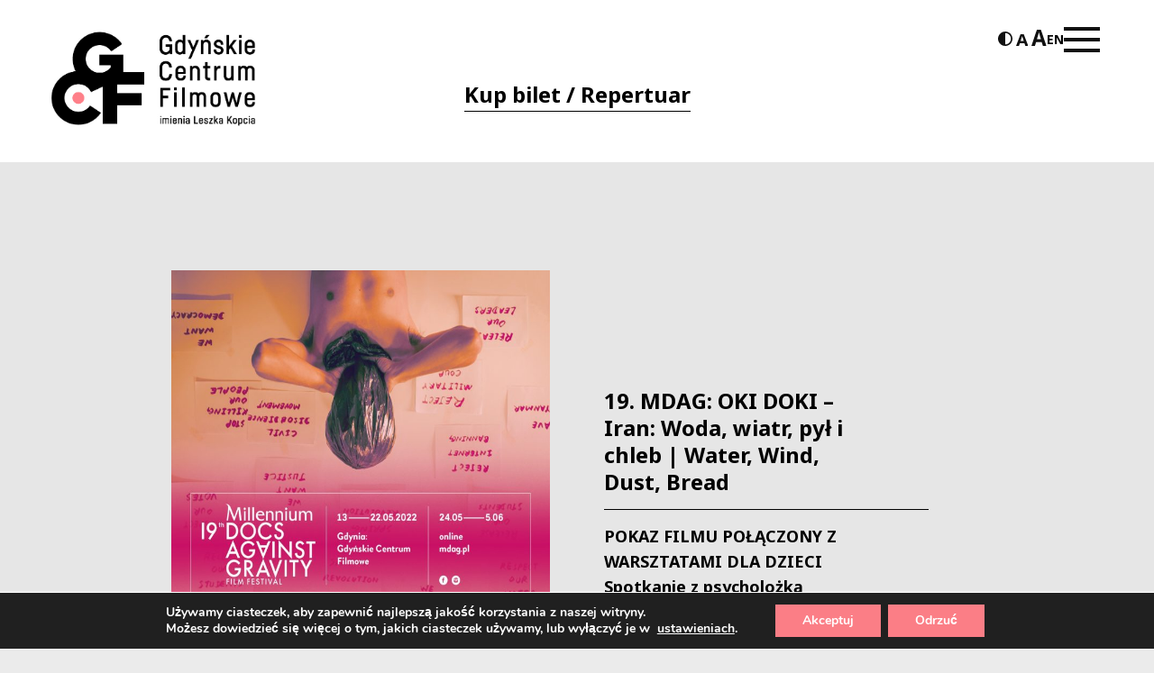

--- FILE ---
content_type: text/html; charset=UTF-8
request_url: https://gcf.org.pl/kino-studyjne/19-mdag-iran-woda-wiatr-pyl-i-chleb-water-wind-dust-bread-film-ze-spotkaniem/
body_size: 19196
content:
<!doctype html>
<html lang="pl-PL" prefix="og: https://ogp.me/ns#">

<head>
  <meta charset="UTF-8">
  <meta name="viewport" content="width=device-width, initial-scale=1, maximum-scale=1, user-scalable=0">
  <link href="https://fonts.googleapis.com/css2?family=Noto+Sans:wght@400;700&display=swap" rel="stylesheet">
  <link rel="profile" href="https://gmpg.org/xfn/11">
  <link rel="apple-touch-icon" sizes="180x180" href="https://gcf.org.pl/wp-content/themes/morai-theme/favicon/apple-touch-icon.png">
  <link rel="icon" type="image/png" sizes="32x32" href="https://gcf.org.pl/wp-content/themes/morai-theme/favicon/favicon-32x32.png">
  <link rel="icon" type="image/png" sizes="16x16" href="https://gcf.org.pl/wp-content/themes/morai-theme/favicon/favicon-16x16.png">
  <link rel="manifest" href="https://gcf.org.pl/wp-content/themes/morai-theme/favicon/site.webmanifest">

  
<!-- Optymalizacja wyszukiwarek według Rank Math - https://rankmath.com/ -->
<title>19. MDAG: OKI DOKI - Iran: Woda, wiatr, pył i chleb | Water, Wind, Dust, Bread - Gdyńskie Centrum Filmowe</title>
<meta name="description" content="POKAZ FILMU POŁĄCZONY Z WARSZTATAMI DLA DZIECI"/>
<meta name="robots" content="follow, index, max-snippet:-1, max-video-preview:-1, max-image-preview:large"/>
<link rel="canonical" href="https://gcf.org.pl/kino-studyjne/19-mdag-iran-woda-wiatr-pyl-i-chleb-water-wind-dust-bread-film-ze-spotkaniem/" />
<meta property="og:locale" content="pl_PL" />
<meta property="og:type" content="article" />
<meta property="og:title" content="19. MDAG: OKI DOKI - Iran: Woda, wiatr, pył i chleb | Water, Wind, Dust, Bread - Gdyńskie Centrum Filmowe" />
<meta property="og:description" content="POKAZ FILMU POŁĄCZONY Z WARSZTATAMI DLA DZIECI" />
<meta property="og:url" content="https://gcf.org.pl/kino-studyjne/19-mdag-iran-woda-wiatr-pyl-i-chleb-water-wind-dust-bread-film-ze-spotkaniem/" />
<meta property="og:site_name" content="Gdyńskie Centrum Filmowe" />
<meta property="og:updated_time" content="2022-05-09T15:10:11+01:00" />
<meta property="og:image" content="https://gcf.org.pl/wp-content/uploads/2022/04/19MDAG_plakat-Gdynia_bez-belki-NET_3-704x1024.jpg" />
<meta property="og:image:secure_url" content="https://gcf.org.pl/wp-content/uploads/2022/04/19MDAG_plakat-Gdynia_bez-belki-NET_3-704x1024.jpg" />
<meta property="og:image:width" content="640" />
<meta property="og:image:height" content="931" />
<meta property="og:image:alt" content="19. MDAG: OKI DOKI &#8211; Iran: Woda, wiatr, pył i chleb | Water, Wind, Dust, Bread" />
<meta property="og:image:type" content="image/jpeg" />
<meta name="twitter:card" content="summary_large_image" />
<meta name="twitter:title" content="19. MDAG: OKI DOKI - Iran: Woda, wiatr, pył i chleb | Water, Wind, Dust, Bread - Gdyńskie Centrum Filmowe" />
<meta name="twitter:description" content="POKAZ FILMU POŁĄCZONY Z WARSZTATAMI DLA DZIECI" />
<meta name="twitter:image" content="https://gcf.org.pl/wp-content/uploads/2022/04/19MDAG_plakat-Gdynia_bez-belki-NET_3-704x1024.jpg" />
<!-- /Wtyczka Rank Math WordPress SEO -->

<link rel='dns-prefetch' href='//translate.google.com' />
<link rel='dns-prefetch' href='//fonts.googleapis.com' />
<link rel="alternate" type="application/rss+xml" title="Gdyńskie Centrum Filmowe &raquo; Kanał z wpisami" href="https://gcf.org.pl/feed/" />
<link rel="alternate" title="oEmbed (JSON)" type="application/json+oembed" href="https://gcf.org.pl/wp-json/oembed/1.0/embed?url=https%3A%2F%2Fgcf.org.pl%2Fkino-studyjne%2F19-mdag-iran-woda-wiatr-pyl-i-chleb-water-wind-dust-bread-film-ze-spotkaniem%2F" />
<link rel="alternate" title="oEmbed (XML)" type="text/xml+oembed" href="https://gcf.org.pl/wp-json/oembed/1.0/embed?url=https%3A%2F%2Fgcf.org.pl%2Fkino-studyjne%2F19-mdag-iran-woda-wiatr-pyl-i-chleb-water-wind-dust-bread-film-ze-spotkaniem%2F&#038;format=xml" />
<style id='wp-img-auto-sizes-contain-inline-css' type='text/css'>
img:is([sizes=auto i],[sizes^="auto," i]){contain-intrinsic-size:3000px 1500px}
/*# sourceURL=wp-img-auto-sizes-contain-inline-css */
</style>
<style id='wp-emoji-styles-inline-css' type='text/css'>

	img.wp-smiley, img.emoji {
		display: inline !important;
		border: none !important;
		box-shadow: none !important;
		height: 1em !important;
		width: 1em !important;
		margin: 0 0.07em !important;
		vertical-align: -0.1em !important;
		background: none !important;
		padding: 0 !important;
	}
/*# sourceURL=wp-emoji-styles-inline-css */
</style>
<style id='wp-block-library-inline-css' type='text/css'>
:root{--wp-block-synced-color:#7a00df;--wp-block-synced-color--rgb:122,0,223;--wp-bound-block-color:var(--wp-block-synced-color);--wp-editor-canvas-background:#ddd;--wp-admin-theme-color:#007cba;--wp-admin-theme-color--rgb:0,124,186;--wp-admin-theme-color-darker-10:#006ba1;--wp-admin-theme-color-darker-10--rgb:0,107,160.5;--wp-admin-theme-color-darker-20:#005a87;--wp-admin-theme-color-darker-20--rgb:0,90,135;--wp-admin-border-width-focus:2px}@media (min-resolution:192dpi){:root{--wp-admin-border-width-focus:1.5px}}.wp-element-button{cursor:pointer}:root .has-very-light-gray-background-color{background-color:#eee}:root .has-very-dark-gray-background-color{background-color:#313131}:root .has-very-light-gray-color{color:#eee}:root .has-very-dark-gray-color{color:#313131}:root .has-vivid-green-cyan-to-vivid-cyan-blue-gradient-background{background:linear-gradient(135deg,#00d084,#0693e3)}:root .has-purple-crush-gradient-background{background:linear-gradient(135deg,#34e2e4,#4721fb 50%,#ab1dfe)}:root .has-hazy-dawn-gradient-background{background:linear-gradient(135deg,#faaca8,#dad0ec)}:root .has-subdued-olive-gradient-background{background:linear-gradient(135deg,#fafae1,#67a671)}:root .has-atomic-cream-gradient-background{background:linear-gradient(135deg,#fdd79a,#004a59)}:root .has-nightshade-gradient-background{background:linear-gradient(135deg,#330968,#31cdcf)}:root .has-midnight-gradient-background{background:linear-gradient(135deg,#020381,#2874fc)}:root{--wp--preset--font-size--normal:16px;--wp--preset--font-size--huge:42px}.has-regular-font-size{font-size:1em}.has-larger-font-size{font-size:2.625em}.has-normal-font-size{font-size:var(--wp--preset--font-size--normal)}.has-huge-font-size{font-size:var(--wp--preset--font-size--huge)}.has-text-align-center{text-align:center}.has-text-align-left{text-align:left}.has-text-align-right{text-align:right}.has-fit-text{white-space:nowrap!important}#end-resizable-editor-section{display:none}.aligncenter{clear:both}.items-justified-left{justify-content:flex-start}.items-justified-center{justify-content:center}.items-justified-right{justify-content:flex-end}.items-justified-space-between{justify-content:space-between}.screen-reader-text{border:0;clip-path:inset(50%);height:1px;margin:-1px;overflow:hidden;padding:0;position:absolute;width:1px;word-wrap:normal!important}.screen-reader-text:focus{background-color:#ddd;clip-path:none;color:#444;display:block;font-size:1em;height:auto;left:5px;line-height:normal;padding:15px 23px 14px;text-decoration:none;top:5px;width:auto;z-index:100000}html :where(.has-border-color){border-style:solid}html :where([style*=border-top-color]){border-top-style:solid}html :where([style*=border-right-color]){border-right-style:solid}html :where([style*=border-bottom-color]){border-bottom-style:solid}html :where([style*=border-left-color]){border-left-style:solid}html :where([style*=border-width]){border-style:solid}html :where([style*=border-top-width]){border-top-style:solid}html :where([style*=border-right-width]){border-right-style:solid}html :where([style*=border-bottom-width]){border-bottom-style:solid}html :where([style*=border-left-width]){border-left-style:solid}html :where(img[class*=wp-image-]){height:auto;max-width:100%}:where(figure){margin:0 0 1em}html :where(.is-position-sticky){--wp-admin--admin-bar--position-offset:var(--wp-admin--admin-bar--height,0px)}@media screen and (max-width:600px){html :where(.is-position-sticky){--wp-admin--admin-bar--position-offset:0px}}

/*# sourceURL=wp-block-library-inline-css */
</style><style id='global-styles-inline-css' type='text/css'>
:root{--wp--preset--aspect-ratio--square: 1;--wp--preset--aspect-ratio--4-3: 4/3;--wp--preset--aspect-ratio--3-4: 3/4;--wp--preset--aspect-ratio--3-2: 3/2;--wp--preset--aspect-ratio--2-3: 2/3;--wp--preset--aspect-ratio--16-9: 16/9;--wp--preset--aspect-ratio--9-16: 9/16;--wp--preset--color--black: #000000;--wp--preset--color--cyan-bluish-gray: #abb8c3;--wp--preset--color--white: #ffffff;--wp--preset--color--pale-pink: #f78da7;--wp--preset--color--vivid-red: #cf2e2e;--wp--preset--color--luminous-vivid-orange: #ff6900;--wp--preset--color--luminous-vivid-amber: #fcb900;--wp--preset--color--light-green-cyan: #7bdcb5;--wp--preset--color--vivid-green-cyan: #00d084;--wp--preset--color--pale-cyan-blue: #8ed1fc;--wp--preset--color--vivid-cyan-blue: #0693e3;--wp--preset--color--vivid-purple: #9b51e0;--wp--preset--gradient--vivid-cyan-blue-to-vivid-purple: linear-gradient(135deg,rgb(6,147,227) 0%,rgb(155,81,224) 100%);--wp--preset--gradient--light-green-cyan-to-vivid-green-cyan: linear-gradient(135deg,rgb(122,220,180) 0%,rgb(0,208,130) 100%);--wp--preset--gradient--luminous-vivid-amber-to-luminous-vivid-orange: linear-gradient(135deg,rgb(252,185,0) 0%,rgb(255,105,0) 100%);--wp--preset--gradient--luminous-vivid-orange-to-vivid-red: linear-gradient(135deg,rgb(255,105,0) 0%,rgb(207,46,46) 100%);--wp--preset--gradient--very-light-gray-to-cyan-bluish-gray: linear-gradient(135deg,rgb(238,238,238) 0%,rgb(169,184,195) 100%);--wp--preset--gradient--cool-to-warm-spectrum: linear-gradient(135deg,rgb(74,234,220) 0%,rgb(151,120,209) 20%,rgb(207,42,186) 40%,rgb(238,44,130) 60%,rgb(251,105,98) 80%,rgb(254,248,76) 100%);--wp--preset--gradient--blush-light-purple: linear-gradient(135deg,rgb(255,206,236) 0%,rgb(152,150,240) 100%);--wp--preset--gradient--blush-bordeaux: linear-gradient(135deg,rgb(254,205,165) 0%,rgb(254,45,45) 50%,rgb(107,0,62) 100%);--wp--preset--gradient--luminous-dusk: linear-gradient(135deg,rgb(255,203,112) 0%,rgb(199,81,192) 50%,rgb(65,88,208) 100%);--wp--preset--gradient--pale-ocean: linear-gradient(135deg,rgb(255,245,203) 0%,rgb(182,227,212) 50%,rgb(51,167,181) 100%);--wp--preset--gradient--electric-grass: linear-gradient(135deg,rgb(202,248,128) 0%,rgb(113,206,126) 100%);--wp--preset--gradient--midnight: linear-gradient(135deg,rgb(2,3,129) 0%,rgb(40,116,252) 100%);--wp--preset--font-size--small: 13px;--wp--preset--font-size--medium: 20px;--wp--preset--font-size--large: 36px;--wp--preset--font-size--x-large: 42px;--wp--preset--spacing--20: 0.44rem;--wp--preset--spacing--30: 0.67rem;--wp--preset--spacing--40: 1rem;--wp--preset--spacing--50: 1.5rem;--wp--preset--spacing--60: 2.25rem;--wp--preset--spacing--70: 3.38rem;--wp--preset--spacing--80: 5.06rem;--wp--preset--shadow--natural: 6px 6px 9px rgba(0, 0, 0, 0.2);--wp--preset--shadow--deep: 12px 12px 50px rgba(0, 0, 0, 0.4);--wp--preset--shadow--sharp: 6px 6px 0px rgba(0, 0, 0, 0.2);--wp--preset--shadow--outlined: 6px 6px 0px -3px rgb(255, 255, 255), 6px 6px rgb(0, 0, 0);--wp--preset--shadow--crisp: 6px 6px 0px rgb(0, 0, 0);}:where(.is-layout-flex){gap: 0.5em;}:where(.is-layout-grid){gap: 0.5em;}body .is-layout-flex{display: flex;}.is-layout-flex{flex-wrap: wrap;align-items: center;}.is-layout-flex > :is(*, div){margin: 0;}body .is-layout-grid{display: grid;}.is-layout-grid > :is(*, div){margin: 0;}:where(.wp-block-columns.is-layout-flex){gap: 2em;}:where(.wp-block-columns.is-layout-grid){gap: 2em;}:where(.wp-block-post-template.is-layout-flex){gap: 1.25em;}:where(.wp-block-post-template.is-layout-grid){gap: 1.25em;}.has-black-color{color: var(--wp--preset--color--black) !important;}.has-cyan-bluish-gray-color{color: var(--wp--preset--color--cyan-bluish-gray) !important;}.has-white-color{color: var(--wp--preset--color--white) !important;}.has-pale-pink-color{color: var(--wp--preset--color--pale-pink) !important;}.has-vivid-red-color{color: var(--wp--preset--color--vivid-red) !important;}.has-luminous-vivid-orange-color{color: var(--wp--preset--color--luminous-vivid-orange) !important;}.has-luminous-vivid-amber-color{color: var(--wp--preset--color--luminous-vivid-amber) !important;}.has-light-green-cyan-color{color: var(--wp--preset--color--light-green-cyan) !important;}.has-vivid-green-cyan-color{color: var(--wp--preset--color--vivid-green-cyan) !important;}.has-pale-cyan-blue-color{color: var(--wp--preset--color--pale-cyan-blue) !important;}.has-vivid-cyan-blue-color{color: var(--wp--preset--color--vivid-cyan-blue) !important;}.has-vivid-purple-color{color: var(--wp--preset--color--vivid-purple) !important;}.has-black-background-color{background-color: var(--wp--preset--color--black) !important;}.has-cyan-bluish-gray-background-color{background-color: var(--wp--preset--color--cyan-bluish-gray) !important;}.has-white-background-color{background-color: var(--wp--preset--color--white) !important;}.has-pale-pink-background-color{background-color: var(--wp--preset--color--pale-pink) !important;}.has-vivid-red-background-color{background-color: var(--wp--preset--color--vivid-red) !important;}.has-luminous-vivid-orange-background-color{background-color: var(--wp--preset--color--luminous-vivid-orange) !important;}.has-luminous-vivid-amber-background-color{background-color: var(--wp--preset--color--luminous-vivid-amber) !important;}.has-light-green-cyan-background-color{background-color: var(--wp--preset--color--light-green-cyan) !important;}.has-vivid-green-cyan-background-color{background-color: var(--wp--preset--color--vivid-green-cyan) !important;}.has-pale-cyan-blue-background-color{background-color: var(--wp--preset--color--pale-cyan-blue) !important;}.has-vivid-cyan-blue-background-color{background-color: var(--wp--preset--color--vivid-cyan-blue) !important;}.has-vivid-purple-background-color{background-color: var(--wp--preset--color--vivid-purple) !important;}.has-black-border-color{border-color: var(--wp--preset--color--black) !important;}.has-cyan-bluish-gray-border-color{border-color: var(--wp--preset--color--cyan-bluish-gray) !important;}.has-white-border-color{border-color: var(--wp--preset--color--white) !important;}.has-pale-pink-border-color{border-color: var(--wp--preset--color--pale-pink) !important;}.has-vivid-red-border-color{border-color: var(--wp--preset--color--vivid-red) !important;}.has-luminous-vivid-orange-border-color{border-color: var(--wp--preset--color--luminous-vivid-orange) !important;}.has-luminous-vivid-amber-border-color{border-color: var(--wp--preset--color--luminous-vivid-amber) !important;}.has-light-green-cyan-border-color{border-color: var(--wp--preset--color--light-green-cyan) !important;}.has-vivid-green-cyan-border-color{border-color: var(--wp--preset--color--vivid-green-cyan) !important;}.has-pale-cyan-blue-border-color{border-color: var(--wp--preset--color--pale-cyan-blue) !important;}.has-vivid-cyan-blue-border-color{border-color: var(--wp--preset--color--vivid-cyan-blue) !important;}.has-vivid-purple-border-color{border-color: var(--wp--preset--color--vivid-purple) !important;}.has-vivid-cyan-blue-to-vivid-purple-gradient-background{background: var(--wp--preset--gradient--vivid-cyan-blue-to-vivid-purple) !important;}.has-light-green-cyan-to-vivid-green-cyan-gradient-background{background: var(--wp--preset--gradient--light-green-cyan-to-vivid-green-cyan) !important;}.has-luminous-vivid-amber-to-luminous-vivid-orange-gradient-background{background: var(--wp--preset--gradient--luminous-vivid-amber-to-luminous-vivid-orange) !important;}.has-luminous-vivid-orange-to-vivid-red-gradient-background{background: var(--wp--preset--gradient--luminous-vivid-orange-to-vivid-red) !important;}.has-very-light-gray-to-cyan-bluish-gray-gradient-background{background: var(--wp--preset--gradient--very-light-gray-to-cyan-bluish-gray) !important;}.has-cool-to-warm-spectrum-gradient-background{background: var(--wp--preset--gradient--cool-to-warm-spectrum) !important;}.has-blush-light-purple-gradient-background{background: var(--wp--preset--gradient--blush-light-purple) !important;}.has-blush-bordeaux-gradient-background{background: var(--wp--preset--gradient--blush-bordeaux) !important;}.has-luminous-dusk-gradient-background{background: var(--wp--preset--gradient--luminous-dusk) !important;}.has-pale-ocean-gradient-background{background: var(--wp--preset--gradient--pale-ocean) !important;}.has-electric-grass-gradient-background{background: var(--wp--preset--gradient--electric-grass) !important;}.has-midnight-gradient-background{background: var(--wp--preset--gradient--midnight) !important;}.has-small-font-size{font-size: var(--wp--preset--font-size--small) !important;}.has-medium-font-size{font-size: var(--wp--preset--font-size--medium) !important;}.has-large-font-size{font-size: var(--wp--preset--font-size--large) !important;}.has-x-large-font-size{font-size: var(--wp--preset--font-size--x-large) !important;}
/*# sourceURL=global-styles-inline-css */
</style>

<style id='classic-theme-styles-inline-css' type='text/css'>
/*! This file is auto-generated */
.wp-block-button__link{color:#fff;background-color:#32373c;border-radius:9999px;box-shadow:none;text-decoration:none;padding:calc(.667em + 2px) calc(1.333em + 2px);font-size:1.125em}.wp-block-file__button{background:#32373c;color:#fff;text-decoration:none}
/*# sourceURL=/wp-includes/css/classic-themes.min.css */
</style>
<link rel='stylesheet' id='google-language-translator-css' href='https://gcf.org.pl/wp-content/plugins/google-language-translator/css/style.css?ver=6.0.20' type='text/css' media='' />
<link rel='stylesheet' id='simple-calendar-css' href='https://gcf.org.pl/wp-content/plugins/post-type-calendar-master/src/Dependencies/css/SimpleCalendar.css?ver=6.9' type='text/css' media='all' />
<link rel='stylesheet' id='ok-google-fonts-css' href='https://fonts.googleapis.com/css2?family=Oswald:wght@300;400;500;700&#038;display=swap' type='text/css' media='all' />
<link rel='stylesheet' id='ok-style-css' href='https://gcf.org.pl/wp-content/themes/morai-theme/css/style.min.css?v=1.0.3&#038;ver=6.9' type='text/css' media='all' />
<link rel='stylesheet' id='calendar-style-css' href='https://gcf.org.pl/wp-content/themes/morai-theme/inc/calendar/packages/core/main.css?ver=6.9' type='text/css' media='all' />
<link rel='stylesheet' id='calendar-day-style-css' href='https://gcf.org.pl/wp-content/themes/morai-theme/inc/calendar/packages/daygrid/main.css?ver=6.9' type='text/css' media='all' />
<link rel='stylesheet' id='taxopress-frontend-css-css' href='https://gcf.org.pl/wp-content/plugins/simple-tags/assets/frontend/css/frontend.css?ver=3.43.0' type='text/css' media='all' />
<link rel='stylesheet' id='newsletter-css' href='https://gcf.org.pl/wp-content/plugins/newsletter/style.css?ver=9.1.0' type='text/css' media='all' />
<link rel='stylesheet' id='wp-featherlight-css' href='https://gcf.org.pl/wp-content/plugins/wp-featherlight/css/wp-featherlight.min.css?ver=1.3.4' type='text/css' media='all' />
<link rel='stylesheet' id='moove_gdpr_frontend-css' href='https://gcf.org.pl/wp-content/plugins/gdpr-cookie-compliance/dist/styles/gdpr-main.css?ver=5.0.9' type='text/css' media='all' />
<style id='moove_gdpr_frontend-inline-css' type='text/css'>
#moove_gdpr_cookie_modal,#moove_gdpr_cookie_info_bar,.gdpr_cookie_settings_shortcode_content{font-family:&#039;Nunito&#039;,sans-serif}#moove_gdpr_save_popup_settings_button{background-color:#373737;color:#fff}#moove_gdpr_save_popup_settings_button:hover{background-color:#000}#moove_gdpr_cookie_info_bar .moove-gdpr-info-bar-container .moove-gdpr-info-bar-content a.mgbutton,#moove_gdpr_cookie_info_bar .moove-gdpr-info-bar-container .moove-gdpr-info-bar-content button.mgbutton{background-color:#fb7e86}#moove_gdpr_cookie_modal .moove-gdpr-modal-content .moove-gdpr-modal-footer-content .moove-gdpr-button-holder a.mgbutton,#moove_gdpr_cookie_modal .moove-gdpr-modal-content .moove-gdpr-modal-footer-content .moove-gdpr-button-holder button.mgbutton,.gdpr_cookie_settings_shortcode_content .gdpr-shr-button.button-green{background-color:#fb7e86;border-color:#fb7e86}#moove_gdpr_cookie_modal .moove-gdpr-modal-content .moove-gdpr-modal-footer-content .moove-gdpr-button-holder a.mgbutton:hover,#moove_gdpr_cookie_modal .moove-gdpr-modal-content .moove-gdpr-modal-footer-content .moove-gdpr-button-holder button.mgbutton:hover,.gdpr_cookie_settings_shortcode_content .gdpr-shr-button.button-green:hover{background-color:#fff;color:#fb7e86}#moove_gdpr_cookie_modal .moove-gdpr-modal-content .moove-gdpr-modal-close i,#moove_gdpr_cookie_modal .moove-gdpr-modal-content .moove-gdpr-modal-close span.gdpr-icon{background-color:#fb7e86;border:1px solid #fb7e86}#moove_gdpr_cookie_info_bar span.moove-gdpr-infobar-allow-all.focus-g,#moove_gdpr_cookie_info_bar span.moove-gdpr-infobar-allow-all:focus,#moove_gdpr_cookie_info_bar button.moove-gdpr-infobar-allow-all.focus-g,#moove_gdpr_cookie_info_bar button.moove-gdpr-infobar-allow-all:focus,#moove_gdpr_cookie_info_bar span.moove-gdpr-infobar-reject-btn.focus-g,#moove_gdpr_cookie_info_bar span.moove-gdpr-infobar-reject-btn:focus,#moove_gdpr_cookie_info_bar button.moove-gdpr-infobar-reject-btn.focus-g,#moove_gdpr_cookie_info_bar button.moove-gdpr-infobar-reject-btn:focus,#moove_gdpr_cookie_info_bar span.change-settings-button.focus-g,#moove_gdpr_cookie_info_bar span.change-settings-button:focus,#moove_gdpr_cookie_info_bar button.change-settings-button.focus-g,#moove_gdpr_cookie_info_bar button.change-settings-button:focus{-webkit-box-shadow:0 0 1px 3px #fb7e86;-moz-box-shadow:0 0 1px 3px #fb7e86;box-shadow:0 0 1px 3px #fb7e86}#moove_gdpr_cookie_modal .moove-gdpr-modal-content .moove-gdpr-modal-close i:hover,#moove_gdpr_cookie_modal .moove-gdpr-modal-content .moove-gdpr-modal-close span.gdpr-icon:hover,#moove_gdpr_cookie_info_bar span[data-href]>u.change-settings-button{color:#fb7e86}#moove_gdpr_cookie_modal .moove-gdpr-modal-content .moove-gdpr-modal-left-content #moove-gdpr-menu li.menu-item-selected a span.gdpr-icon,#moove_gdpr_cookie_modal .moove-gdpr-modal-content .moove-gdpr-modal-left-content #moove-gdpr-menu li.menu-item-selected button span.gdpr-icon{color:inherit}#moove_gdpr_cookie_modal .moove-gdpr-modal-content .moove-gdpr-modal-left-content #moove-gdpr-menu li a span.gdpr-icon,#moove_gdpr_cookie_modal .moove-gdpr-modal-content .moove-gdpr-modal-left-content #moove-gdpr-menu li button span.gdpr-icon{color:inherit}#moove_gdpr_cookie_modal .gdpr-acc-link{line-height:0;font-size:0;color:transparent;position:absolute}#moove_gdpr_cookie_modal .moove-gdpr-modal-content .moove-gdpr-modal-close:hover i,#moove_gdpr_cookie_modal .moove-gdpr-modal-content .moove-gdpr-modal-left-content #moove-gdpr-menu li a,#moove_gdpr_cookie_modal .moove-gdpr-modal-content .moove-gdpr-modal-left-content #moove-gdpr-menu li button,#moove_gdpr_cookie_modal .moove-gdpr-modal-content .moove-gdpr-modal-left-content #moove-gdpr-menu li button i,#moove_gdpr_cookie_modal .moove-gdpr-modal-content .moove-gdpr-modal-left-content #moove-gdpr-menu li a i,#moove_gdpr_cookie_modal .moove-gdpr-modal-content .moove-gdpr-tab-main .moove-gdpr-tab-main-content a:hover,#moove_gdpr_cookie_info_bar.moove-gdpr-dark-scheme .moove-gdpr-info-bar-container .moove-gdpr-info-bar-content a.mgbutton:hover,#moove_gdpr_cookie_info_bar.moove-gdpr-dark-scheme .moove-gdpr-info-bar-container .moove-gdpr-info-bar-content button.mgbutton:hover,#moove_gdpr_cookie_info_bar.moove-gdpr-dark-scheme .moove-gdpr-info-bar-container .moove-gdpr-info-bar-content a:hover,#moove_gdpr_cookie_info_bar.moove-gdpr-dark-scheme .moove-gdpr-info-bar-container .moove-gdpr-info-bar-content button:hover,#moove_gdpr_cookie_info_bar.moove-gdpr-dark-scheme .moove-gdpr-info-bar-container .moove-gdpr-info-bar-content span.change-settings-button:hover,#moove_gdpr_cookie_info_bar.moove-gdpr-dark-scheme .moove-gdpr-info-bar-container .moove-gdpr-info-bar-content button.change-settings-button:hover,#moove_gdpr_cookie_info_bar.moove-gdpr-dark-scheme .moove-gdpr-info-bar-container .moove-gdpr-info-bar-content u.change-settings-button:hover,#moove_gdpr_cookie_info_bar span[data-href]>u.change-settings-button,#moove_gdpr_cookie_info_bar.moove-gdpr-dark-scheme .moove-gdpr-info-bar-container .moove-gdpr-info-bar-content a.mgbutton.focus-g,#moove_gdpr_cookie_info_bar.moove-gdpr-dark-scheme .moove-gdpr-info-bar-container .moove-gdpr-info-bar-content button.mgbutton.focus-g,#moove_gdpr_cookie_info_bar.moove-gdpr-dark-scheme .moove-gdpr-info-bar-container .moove-gdpr-info-bar-content a.focus-g,#moove_gdpr_cookie_info_bar.moove-gdpr-dark-scheme .moove-gdpr-info-bar-container .moove-gdpr-info-bar-content button.focus-g,#moove_gdpr_cookie_info_bar.moove-gdpr-dark-scheme .moove-gdpr-info-bar-container .moove-gdpr-info-bar-content a.mgbutton:focus,#moove_gdpr_cookie_info_bar.moove-gdpr-dark-scheme .moove-gdpr-info-bar-container .moove-gdpr-info-bar-content button.mgbutton:focus,#moove_gdpr_cookie_info_bar.moove-gdpr-dark-scheme .moove-gdpr-info-bar-container .moove-gdpr-info-bar-content a:focus,#moove_gdpr_cookie_info_bar.moove-gdpr-dark-scheme .moove-gdpr-info-bar-container .moove-gdpr-info-bar-content button:focus,#moove_gdpr_cookie_info_bar.moove-gdpr-dark-scheme .moove-gdpr-info-bar-container .moove-gdpr-info-bar-content span.change-settings-button.focus-g,span.change-settings-button:focus,button.change-settings-button.focus-g,button.change-settings-button:focus,#moove_gdpr_cookie_info_bar.moove-gdpr-dark-scheme .moove-gdpr-info-bar-container .moove-gdpr-info-bar-content u.change-settings-button.focus-g,#moove_gdpr_cookie_info_bar.moove-gdpr-dark-scheme .moove-gdpr-info-bar-container .moove-gdpr-info-bar-content u.change-settings-button:focus{color:#fb7e86}#moove_gdpr_cookie_modal .moove-gdpr-branding.focus-g span,#moove_gdpr_cookie_modal .moove-gdpr-modal-content .moove-gdpr-tab-main a.focus-g,#moove_gdpr_cookie_modal .moove-gdpr-modal-content .moove-gdpr-tab-main .gdpr-cd-details-toggle.focus-g{color:#fb7e86}#moove_gdpr_cookie_modal.gdpr_lightbox-hide{display:none}#moove_gdpr_cookie_info_bar .moove-gdpr-info-bar-container .moove-gdpr-info-bar-content a.mgbutton,#moove_gdpr_cookie_info_bar .moove-gdpr-info-bar-container .moove-gdpr-info-bar-content button.mgbutton,#moove_gdpr_cookie_modal .moove-gdpr-modal-content .moove-gdpr-modal-footer-content .moove-gdpr-button-holder a.mgbutton,#moove_gdpr_cookie_modal .moove-gdpr-modal-content .moove-gdpr-modal-footer-content .moove-gdpr-button-holder button.mgbutton,.gdpr-shr-button,#moove_gdpr_cookie_info_bar .moove-gdpr-infobar-close-btn{border-radius:0}
/*# sourceURL=moove_gdpr_frontend-inline-css */
</style>
<script type="text/javascript" src="https://gcf.org.pl/wp-includes/js/jquery/jquery.min.js?ver=3.7.1" id="jquery-core-js"></script>
<script type="text/javascript" src="https://gcf.org.pl/wp-includes/js/jquery/jquery-migrate.min.js?ver=3.4.1" id="jquery-migrate-js"></script>
<script type="text/javascript" src="https://gcf.org.pl/wp-content/plugins/simple-tags/assets/frontend/js/frontend.js?ver=3.43.0" id="taxopress-frontend-js-js"></script>
<link rel="https://api.w.org/" href="https://gcf.org.pl/wp-json/" /><link rel="EditURI" type="application/rsd+xml" title="RSD" href="https://gcf.org.pl/xmlrpc.php?rsd" />
<meta name="generator" content="WordPress 6.9" />
<link rel='shortlink' href='https://gcf.org.pl/?p=9682' />
<style>p.hello{font-size:12px;color:darkgray;}#google_language_translator,#flags{text-align:left;}#google_language_translator,#language{clear:both;width:160px;text-align:right;}#language{float:right;}#flags{text-align:right;width:165px;float:right;clear:right;}#flags ul{float:right!important;}p.hello{text-align:right;float:right;clear:both;}.glt-clear{height:0px;clear:both;margin:0px;padding:0px;}#flags{width:165px;}#flags a{display:inline-block;margin-left:2px;}#google_language_translator{width:auto!important;}div.skiptranslate.goog-te-gadget{display:inline!important;}.goog-tooltip{display: none!important;}.goog-tooltip:hover{display: none!important;}.goog-text-highlight{background-color:transparent!important;border:none!important;box-shadow:none!important;}#google_language_translator{display:none;}#google_language_translator select.goog-te-combo{color:#32373c;}#google_language_translator{color:transparent;}body{top:0px!important;}#goog-gt-{display:none!important;}font font{background-color:transparent!important;box-shadow:none!important;position:initial!important;}#glt-translate-trigger{left:20px;right:auto;}#glt-translate-trigger > span{color:#ffffff;}#glt-translate-trigger{background:#f89406;}.goog-te-gadget .goog-te-combo{width:100%;}</style>								<script>
					// Define dataLayer and the gtag function.
					window.dataLayer = window.dataLayer || [];
					function gtag(){dataLayer.push(arguments);}

					// Set default consent to 'denied' as a placeholder
					// Determine actual values based on your own requirements
					gtag('consent', 'default', {
						'ad_storage': 'denied',
						'ad_user_data': 'denied',
						'ad_personalization': 'denied',
						'analytics_storage': 'denied',
						'personalization_storage': 'denied',
						'security_storage': 'denied',
						'functionality_storage': 'denied',
						'wait_for_update': '2000'
					});
				</script>

				<!-- Google Tag Manager -->
				<script>(function(w,d,s,l,i){w[l]=w[l]||[];w[l].push({'gtm.start':
				new Date().getTime(),event:'gtm.js'});var f=d.getElementsByTagName(s)[0],
				j=d.createElement(s),dl=l!='dataLayer'?'&l='+l:'';j.async=true;j.src=
				'https://www.googletagmanager.com/gtm.js?id='+i+dl;f.parentNode.insertBefore(j,f);
				})(window,document,'script','dataLayer','GTM-KTZZSCP');</script>
				<!-- End Google Tag Manager -->
									<style type="text/css" id="wp-custom-css">
			#gallery-1 {
	display: grid; 
	grid-template-columns: 1fr 1fr 1fr 1fr;
}

.page-id-17040 .container-content .container {
	display: flex;
	flex-direction: column;
}

.page-id-17040 .container-content .container a {
	margin: 1rem auto;
}		</style>
		</head>

<body class="wp-singular film_type-template-default single single-film_type postid-9682 wp-custom-logo wp-theme-morai-theme wp-featherlight-captions">

    <div class="container-menu-mobile">
    <div class="close-mobile-menu close"><img class="cross-menu"
        src="https://gcf.org.pl/wp-content/themes/morai-theme/img/cross-menu.svg" /></div>
    <ul id="main-menu" class="menu"><li id="menu-item-10468" class="repertuar-menu menu-item menu-item-type-custom menu-item-object-custom menu-item-10468"><a target="_blank" href="/kino-studyjne/repertuar/" data-title="Repertuar">Repertuar</a><span class="more"></span></li>
<li id="menu-item-15242" class="menu-item menu-item-type-custom menu-item-object-custom menu-item-has-children menu-item-15242"><a data-title="Centrum">Centrum</a><span class="more"></span>
<ul class="sub-menu">
	<li id="menu-item-15257" class="menu-item menu-item-type-post_type menu-item-object-page menu-item-15257"><a href="https://gcf.org.pl/centrum/" data-title="Gdyńskie Centrum Filmowe">Gdyńskie Centrum Filmowe</a><span class="more"></span></li>
	<li id="menu-item-15259" class="menu-item menu-item-type-post_type menu-item-object-page menu-item-15259"><a href="https://gcf.org.pl/centrum/zamowienia-publiczne/" data-title="ZAMÓWIENIA PUBLICZNE">ZAMÓWIENIA PUBLICZNE</a><span class="more"></span></li>
	<li id="menu-item-18193" class="menu-item menu-item-type-post_type menu-item-object-page menu-item-18193"><a href="https://gcf.org.pl/dostepnosc/" data-title="Deklaracja o dostępności">Deklaracja o dostępności</a><span class="more"></span></li>
	<li id="menu-item-15260" class="menu-item menu-item-type-post_type menu-item-object-page menu-item-15260"><a href="https://gcf.org.pl/partnerzy/" data-title="Partnerzy">Partnerzy</a><span class="more"></span></li>
	<li id="menu-item-23739" class="menu-item menu-item-type-post_type menu-item-object-page menu-item-23739"><a href="https://gcf.org.pl/galeria/" data-title="Galeria">Galeria</a><span class="more"></span></li>
</ul>
</li>
<li id="menu-item-15243" class="menu-item menu-item-type-custom menu-item-object-custom menu-item-has-children menu-item-15243"><a href="#" data-title="Aktualności">Aktualności</a><span class="more"></span>
<ul class="sub-menu">
	<li id="menu-item-15261" class="menu-item menu-item-type-custom menu-item-object-custom menu-item-15261"><a href="/wydarzenia" data-title="Wydarzenia">Wydarzenia</a><span class="more"></span></li>
	<li id="menu-item-15264" class="menu-item menu-item-type-custom menu-item-object-custom menu-item-15264"><a href="/wydarzenia/archiwum/" data-title="Archiwum">Archiwum</a><span class="more"></span></li>
</ul>
</li>
<li id="menu-item-15262" class="menu-item menu-item-type-custom menu-item-object-custom menu-item-has-children menu-item-15262"><a href="/edukacja" data-title="Edukacja">Edukacja</a><span class="more"></span>
<ul class="sub-menu">
	<li id="menu-item-19294" class="menu-item menu-item-type-post_type menu-item-object-page menu-item-19294"><a href="https://gcf.org.pl/dla-szkol/" data-title="Dla Szkół">Dla Szkół</a><span class="more"></span></li>
	<li id="menu-item-15258" class="menu-item menu-item-type-post_type menu-item-object-page menu-item-15258"><a href="https://gcf.org.pl/mlodzi-w-centrum-kina/" data-title="Młodzi w Centrum Kina">Młodzi w Centrum Kina</a><span class="more"></span></li>
	<li id="menu-item-17075" class="menu-item menu-item-type-post_type menu-item-object-page menu-item-17075"><a href="https://gcf.org.pl/twarza-w-twarz-z-kinem-europejskim-face-to-face-with-european-cinema/" data-title="TWARZĄ W TWARZ Z KINEM EUROPEJSKIM">TWARZĄ W TWARZ Z KINEM EUROPEJSKIM</a><span class="more"></span></li>
</ul>
</li>
<li id="menu-item-15244" class="menu-item menu-item-type-custom menu-item-object-custom menu-item-has-children menu-item-15244"><a href="#" data-title="Cennik">Cennik</a><span class="more"></span>
<ul class="sub-menu">
	<li id="menu-item-15254" class="menu-item menu-item-type-custom menu-item-object-custom menu-item-15254"><a href="/kino-studyjne/cennik/" data-title="ceny biletów">ceny biletów</a><span class="more"></span></li>
	<li id="menu-item-15255" class="d-none menu-item menu-item-type-custom menu-item-object-custom menu-item-15255"><a href="/kino-studyjne/promocje/" data-title="Promocje">Promocje</a><span class="more"></span></li>
	<li id="menu-item-15256" class="menu-item menu-item-type-custom menu-item-object-custom menu-item-15256"><a href="/kino-studyjne/regulamin/" data-title="regulamin">regulamin</a><span class="more"></span></li>
</ul>
</li>
<li id="menu-item-15245" class="menu-item menu-item-type-custom menu-item-object-custom menu-item-has-children menu-item-15245"><a href="#" data-title="Festiwale">Festiwale</a><span class="more"></span>
<ul class="sub-menu">
	<li id="menu-item-15248" class="menu-item menu-item-type-custom menu-item-object-custom menu-item-has-children menu-item-15248"><a href="/festiwale/" data-title="Festiwale">Festiwale</a><span class="more"></span>
	<ul class="sub-menu">
		<li id="menu-item-18743" class="menu-item menu-item-type-custom menu-item-object-custom menu-item-18743"><a href="/festiwale/7-dni-krytyki-filmowej-w-gdyni/" data-title="7. DNI KRYTYKI FILMOWEJ w Gdyni">7. DNI KRYTYKI FILMOWEJ w Gdyni</a><span class="more"></span></li>
		<li id="menu-item-15249" class="menu-item menu-item-type-custom menu-item-object-custom menu-item-15249"><a href="/festiwale/festiwal-polskich-filmow-fabularnych/" data-title="Festiwal Polskich Filmów Fabularnych">Festiwal Polskich Filmów Fabularnych</a><span class="more"></span></li>
		<li id="menu-item-15250" class="menu-item menu-item-type-custom menu-item-object-custom menu-item-15250"><a href="/festiwale/millennium-docs-against-gravity-film-festival-gdynia/" data-title="Millennium Docs Against Gravity Film Festival">Millennium Docs Against Gravity Film Festival</a><span class="more"></span></li>
		<li id="menu-item-15251" class="menu-item menu-item-type-custom menu-item-object-custom menu-item-15251"><a href="/festiwale/kino-dzieci-9-miedzynarodowy-festiwal-filmowy/" data-title="MŁODE HORYZONTY – Międzynarodowy Festiwal Filmowy">MŁODE HORYZONTY – Międzynarodowy Festiwal Filmowy</a><span class="more"></span></li>
		<li id="menu-item-15252" class="menu-item menu-item-type-custom menu-item-object-custom menu-item-15252"><a href="/festiwale/festiwal-nnw-niepokorni-niezlomni-wykleci/" data-title="Festiwal NNW">Festiwal NNW</a><span class="more"></span></li>
		<li id="menu-item-15253" class="menu-item menu-item-type-custom menu-item-object-custom menu-item-15253"><a href="/festiwale/festiwal-wrazliwy/" data-title="Festiwal Wrażliwy">Festiwal Wrażliwy</a><span class="more"></span></li>
	</ul>
</li>
</ul>
</li>
<li id="menu-item-15246" class="menu-item menu-item-type-custom menu-item-object-custom menu-item-has-children menu-item-15246"><a href="#" data-title="Kontakt">Kontakt</a><span class="more"></span>
<ul class="sub-menu">
	<li id="menu-item-15247" class="menu-item menu-item-type-custom menu-item-object-custom menu-item-15247"><a href="/kontakt/" data-title="Kontakt">Kontakt</a><span class="more"></span></li>
</ul>
</li>
</ul>    <div class="subcontainer">
      <div class="open-menu-mobile open">
        <div class="close-mobile-menu"><img class="cross-menu"
            src="https://gcf.org.pl/wp-content/themes/morai-theme/img/cross-menu.svg" /></div>
        <div class="arrow"><img class="arrow-menu" src="https://gcf.org.pl/wp-content/themes/morai-theme/img/black-arrow.svg" />
        </div>
      </div>
      <div class="subcontainer-menu"></div>
    </div>
  </div>
    <div class="container-top-bar">
    <div class="container-photo-top-bar">
      <a href="https://gcf.org.pl">
		<img class="logo-gfc" src="https://gcf.org.pl/wp-content/uploads/2025/12/Logo_GCF_LK_Poziom_RGB.jpg">
        <!--img class="logo-gfc" src="https://gcf.org.pl/wp-content/themes/morai-theme/img/GCF_Logo_Poziom.svg" /-->
        <img class="logo-gfc-mobile" src="https://gcf.org.pl/wp-content/themes/morai-theme/img/GCF_Sygnet.svg" />
      </a>
    </div>
    <div class="container-availability">
      <div class="availability">
        <div class="container-ticket">
          <a href="https://gcf.org.pl/kino-studyjne"
            class="buy-ticket font-24 line-h-36 font-bold font-mobile-18 font-tab-22">Kup bilet / Repertuar</a>
          <div class="under-lane"></div>
        </div>
        <div class="menu-availability">
          <div class="min-max wcag">
            <img class="contrast wcag" src="https://gcf.org.pl/wp-content/themes/morai-theme/img/contrast.svg" />
            <img class="small-a font-size" data-size="1"
              src="https://gcf.org.pl/wp-content/themes/morai-theme/img/small-a.svg" />
            <img class="big-a font-size" data-size="3" src="https://gcf.org.pl/wp-content/themes/morai-theme/img/big-a.svg" />
          </div>
          <span class="english polish"><a href="#" class="flag en">EN</a></span>
          <div class="cta">
            <img src="https://gcf.org.pl/wp-content/themes/morai-theme/img/lane-menu.svg" />
            <img class="lane-menu-margin" src="https://gcf.org.pl/wp-content/themes/morai-theme/img/lane-menu.svg" />
            <img src="https://gcf.org.pl/wp-content/themes/morai-theme/img/lane-menu.svg" />
          </div>
        </div>
      </div>
      <!--       <div class="container-menu container-menu-desktop">
        <ul id="main-menu" class="menu"><li class="repertuar-menu menu-item menu-item-type-custom menu-item-object-custom menu-item-10468"><a target="_blank" href="/kino-studyjne/repertuar/" data-title="Repertuar">Repertuar</a><span class="more"></span></li>
<li class="menu-item menu-item-type-custom menu-item-object-custom menu-item-has-children menu-item-15242"><a data-title="Centrum">Centrum</a><span class="more"></span>
<ul class="sub-menu">
	<li class="menu-item menu-item-type-post_type menu-item-object-page menu-item-15257"><a href="https://gcf.org.pl/centrum/" data-title="Gdyńskie Centrum Filmowe">Gdyńskie Centrum Filmowe</a><span class="more"></span></li>
	<li class="menu-item menu-item-type-post_type menu-item-object-page menu-item-15259"><a href="https://gcf.org.pl/centrum/zamowienia-publiczne/" data-title="ZAMÓWIENIA PUBLICZNE">ZAMÓWIENIA PUBLICZNE</a><span class="more"></span></li>
	<li class="menu-item menu-item-type-post_type menu-item-object-page menu-item-18193"><a href="https://gcf.org.pl/dostepnosc/" data-title="Deklaracja o dostępności">Deklaracja o dostępności</a><span class="more"></span></li>
	<li class="menu-item menu-item-type-post_type menu-item-object-page menu-item-15260"><a href="https://gcf.org.pl/partnerzy/" data-title="Partnerzy">Partnerzy</a><span class="more"></span></li>
	<li class="menu-item menu-item-type-post_type menu-item-object-page menu-item-23739"><a href="https://gcf.org.pl/galeria/" data-title="Galeria">Galeria</a><span class="more"></span></li>
</ul>
</li>
<li class="menu-item menu-item-type-custom menu-item-object-custom menu-item-has-children menu-item-15243"><a href="#" data-title="Aktualności">Aktualności</a><span class="more"></span>
<ul class="sub-menu">
	<li class="menu-item menu-item-type-custom menu-item-object-custom menu-item-15261"><a href="/wydarzenia" data-title="Wydarzenia">Wydarzenia</a><span class="more"></span></li>
	<li class="menu-item menu-item-type-custom menu-item-object-custom menu-item-15264"><a href="/wydarzenia/archiwum/" data-title="Archiwum">Archiwum</a><span class="more"></span></li>
</ul>
</li>
<li class="menu-item menu-item-type-custom menu-item-object-custom menu-item-has-children menu-item-15262"><a href="/edukacja" data-title="Edukacja">Edukacja</a><span class="more"></span>
<ul class="sub-menu">
	<li class="menu-item menu-item-type-post_type menu-item-object-page menu-item-19294"><a href="https://gcf.org.pl/dla-szkol/" data-title="Dla Szkół">Dla Szkół</a><span class="more"></span></li>
	<li class="menu-item menu-item-type-post_type menu-item-object-page menu-item-15258"><a href="https://gcf.org.pl/mlodzi-w-centrum-kina/" data-title="Młodzi w Centrum Kina">Młodzi w Centrum Kina</a><span class="more"></span></li>
	<li class="menu-item menu-item-type-post_type menu-item-object-page menu-item-17075"><a href="https://gcf.org.pl/twarza-w-twarz-z-kinem-europejskim-face-to-face-with-european-cinema/" data-title="TWARZĄ W TWARZ Z KINEM EUROPEJSKIM">TWARZĄ W TWARZ Z KINEM EUROPEJSKIM</a><span class="more"></span></li>
</ul>
</li>
<li class="menu-item menu-item-type-custom menu-item-object-custom menu-item-has-children menu-item-15244"><a href="#" data-title="Cennik">Cennik</a><span class="more"></span>
<ul class="sub-menu">
	<li class="menu-item menu-item-type-custom menu-item-object-custom menu-item-15254"><a href="/kino-studyjne/cennik/" data-title="ceny biletów">ceny biletów</a><span class="more"></span></li>
	<li class="d-none menu-item menu-item-type-custom menu-item-object-custom menu-item-15255"><a href="/kino-studyjne/promocje/" data-title="Promocje">Promocje</a><span class="more"></span></li>
	<li class="menu-item menu-item-type-custom menu-item-object-custom menu-item-15256"><a href="/kino-studyjne/regulamin/" data-title="regulamin">regulamin</a><span class="more"></span></li>
</ul>
</li>
<li class="menu-item menu-item-type-custom menu-item-object-custom menu-item-has-children menu-item-15245"><a href="#" data-title="Festiwale">Festiwale</a><span class="more"></span>
<ul class="sub-menu">
	<li class="menu-item menu-item-type-custom menu-item-object-custom menu-item-has-children menu-item-15248"><a href="/festiwale/" data-title="Festiwale">Festiwale</a><span class="more"></span>
	<ul class="sub-menu">
		<li class="menu-item menu-item-type-custom menu-item-object-custom menu-item-18743"><a href="/festiwale/7-dni-krytyki-filmowej-w-gdyni/" data-title="7. DNI KRYTYKI FILMOWEJ w Gdyni">7. DNI KRYTYKI FILMOWEJ w Gdyni</a><span class="more"></span></li>
		<li class="menu-item menu-item-type-custom menu-item-object-custom menu-item-15249"><a href="/festiwale/festiwal-polskich-filmow-fabularnych/" data-title="Festiwal Polskich Filmów Fabularnych">Festiwal Polskich Filmów Fabularnych</a><span class="more"></span></li>
		<li class="menu-item menu-item-type-custom menu-item-object-custom menu-item-15250"><a href="/festiwale/millennium-docs-against-gravity-film-festival-gdynia/" data-title="Millennium Docs Against Gravity Film Festival">Millennium Docs Against Gravity Film Festival</a><span class="more"></span></li>
		<li class="menu-item menu-item-type-custom menu-item-object-custom menu-item-15251"><a href="/festiwale/kino-dzieci-9-miedzynarodowy-festiwal-filmowy/" data-title="MŁODE HORYZONTY – Międzynarodowy Festiwal Filmowy">MŁODE HORYZONTY – Międzynarodowy Festiwal Filmowy</a><span class="more"></span></li>
		<li class="menu-item menu-item-type-custom menu-item-object-custom menu-item-15252"><a href="/festiwale/festiwal-nnw-niepokorni-niezlomni-wykleci/" data-title="Festiwal NNW">Festiwal NNW</a><span class="more"></span></li>
		<li class="menu-item menu-item-type-custom menu-item-object-custom menu-item-15253"><a href="/festiwale/festiwal-wrazliwy/" data-title="Festiwal Wrażliwy">Festiwal Wrażliwy</a><span class="more"></span></li>
	</ul>
</li>
</ul>
</li>
<li class="menu-item menu-item-type-custom menu-item-object-custom menu-item-has-children menu-item-15246"><a href="#" data-title="Kontakt">Kontakt</a><span class="more"></span>
<ul class="sub-menu">
	<li class="menu-item menu-item-type-custom menu-item-object-custom menu-item-15247"><a href="/kontakt/" data-title="Kontakt">Kontakt</a><span class="more"></span></li>
</ul>
</li>
</ul>      </div>
       -->
    </div>
  </div>
</body><div class="bd-color">
  <div class="padding-archive"></div>
  <!-- <div class="container-news-first margin-archive">
    <span class="text-news-pink font-24 line-h-36 font-bold">Wydarzenia</span>
    <div class="news-row">
      <div class="news-colum">
        <a class="text-news-small font-18">Edukacja</a>
        <div class="lane-news"></div>
      </div>
      <div class="news-colum">
        <a class="text-news-small font-18">Galeria</a>
        <div class="lane-news"></div>
      </div>
      <div class="news-colum d-none-mobile">
        <a class="text-news-small font-18 d-none-mobile">Archiwum</a>
        <div class="lane-news"></div>
      </div>
    </div>
  </div> -->
  <div id="primary" class="content-area bd-color">
    <main id="main" class="site-main">
      



<div class="div-1-8 ">
  <span class="text-1-8 font-24 line-h-36 font-bold"></span>
</div>
      <div class="content-box">
                <div class="content-image">

          <div class="item-image image photo-box festiwal-img">
            <img class="photo-film-box-film" src="https://gcf.org.pl/wp-content/uploads/2022/04/19MDAG_plakat-Gdynia_bez-belki-NET_3-704x1024.jpg"
              alt="19. MDAG: OKI DOKI &#8211; Iran: Woda, wiatr, pył i chleb | Water, Wind, Dust, Bread">
            <div class="width-buy">
              <div class="container-ticket tik">
                
                              </div>

            </div>
          </div>
          
    <!-- <div class="sub-youtube" data-id="">
   <div class="sub-youtube-cont ">
     <div class="no-repeat icon-youtube"></div>
     <img class="photo-film-box-film" src="" alt="Thumbnail">
     <img class="youtube-film" src="https://gcf.org.pl/wp-content/themes/morai-theme/img/youtube-film.svg" />
   </div>
           </div> -->

   <script>
      //Funkcja do otwierania filmu YouTube
     function openYouTube(id) {
       let $player = $(".movie-player");
       let $playerWindow = $(".movie-player .movie-player-window");
       let iframe = document.createElement("iframe");
       iframe.setAttribute("frameborder", "0");
       iframe.setAttribute("allowfullscreen", "");
        ?rel=0&amp;fs=0&amp;showinfo=0;mute=1;autoplay=1"
       iframe.setAttribute("src", "https://www.youtube.com/embed/" + id + "?autoplay=1&mute=0&enablejsapi=1&showinfo=0&rel=0&html5=1");
       $playerWindow.append(iframe);
       $player.addClass('active');
     }

     // Przypisanie funkcji do kliknięcia na element sub-youtube
     var youtubeElements = document.getElementsByClassName('sub-youtube');
     for (var i = 0; i < youtubeElements.length; i++) {
       youtubeElements[i].addEventListener('click', function() {
         var videoId = this.getAttribute('data-id');
         //openYouTube(videoId);
       });
     }
   </script>

			        </div>
        <div class="content-box-text film-padding">
                              <span class="title font-24 line-h-30 font-bold line-h-tab-22 font-tab-18">
            19. MDAG: OKI DOKI &#8211; Iran: Woda, wiatr, pył i chleb | Water, Wind, Dust, Bread          </span>
          <div class="lane-film"></div>
          <span class="content-film font-18 line-h-28 font-tab-14 line-h-tab-22">
            <p><strong>POKAZ FILMU POŁĄCZONY Z WARSZTATAMI DLA DZIECI</strong></p>
<p><strong>Spotkanie z psycholożką międzykulturową Dorotą Brzezińską</strong></p>
<p><span data-sheets-value="{&quot;1&quot;:2,&quot;2&quot;:&quot;W oazie palmowej na irańskiej pustyni, w pobliżu granicy z Afganistanem, 11-letni Abolfazl, który nie ma rąk, żyje w pozornie sielankowej atmosferze. Dogląda krowy, odrabia lekcje i bawi się ze swoją najlepszą przyjaciółką, 8-letnią Setayesh. Obserwujemy ich przyjaźń, gdy huśtają się między palmami daktylowymi lub wspinają się po smaganych wiatrem skałach wokół oazy. Przybrana matka Abolfazla piecze świeży chleb, a turyści przyjeżdżają do jej pensjonatu, by poczuć spokojną atmosferę. Ale życie w oazie nie jest wcale takie beztroskie. Chociaż Abolfazl żyje z niepełnosprawnością, to Setayesh ma większy problem. Należy do grupy 40 000 dzieci w Iranie, które nie mają metryki urodzenia, przez co nie mogą chodzić do szkoły. Jej przyszłość jest niewiadoma. &quot;}" data-sheets-userformat="{&quot;2&quot;:1021,&quot;3&quot;:{&quot;1&quot;:0},&quot;5&quot;:{&quot;1&quot;:[{&quot;1&quot;:2,&quot;2&quot;:0,&quot;5&quot;:{&quot;1&quot;:2,&quot;2&quot;:0}},{&quot;1&quot;:0,&quot;2&quot;:0,&quot;3&quot;:3},{&quot;1&quot;:1,&quot;2&quot;:0,&quot;4&quot;:1}]},&quot;6&quot;:{&quot;1&quot;:[{&quot;1&quot;:2,&quot;2&quot;:0,&quot;5&quot;:{&quot;1&quot;:2,&quot;2&quot;:0}},{&quot;1&quot;:0,&quot;2&quot;:0,&quot;3&quot;:3},{&quot;1&quot;:1,&quot;2&quot;:0,&quot;4&quot;:1}]},&quot;7&quot;:{&quot;1&quot;:[{&quot;1&quot;:2,&quot;2&quot;:0,&quot;5&quot;:{&quot;1&quot;:2,&quot;2&quot;:0}},{&quot;1&quot;:0,&quot;2&quot;:0,&quot;3&quot;:3},{&quot;1&quot;:1,&quot;2&quot;:0,&quot;4&quot;:1}]},&quot;8&quot;:{&quot;1&quot;:[{&quot;1&quot;:2,&quot;2&quot;:0,&quot;5&quot;:{&quot;1&quot;:2,&quot;2&quot;:0}},{&quot;1&quot;:0,&quot;2&quot;:0,&quot;3&quot;:3},{&quot;1&quot;:1,&quot;2&quot;:0,&quot;4&quot;:1}]},&quot;9&quot;:0,&quot;10&quot;:1,&quot;11&quot;:4,&quot;12&quot;:0}">W oazie palmowej na irańskiej pustyni, w pobliżu granicy z Afganistanem, 11-letni Abolfazl, który nie ma rąk, żyje w pozornie sielankowej atmosferze. Dogląda krowy, odrabia lekcje i bawi się ze swoją najlepszą przyjaciółką, 8-letnią Setayesh. Obserwujemy ich przyjaźń, gdy huśtają się między palmami daktylowymi lub wspinają się po smaganych wiatrem skałach wokół oazy. Przybrana matka Abolfazla piecze świeży chleb, a turyści przyjeżdżają do jej pensjonatu, by poczuć spokojną atmosferę. Ale życie w oazie nie jest wcale takie beztroskie. Chociaż Abolfazl żyje z niepełnosprawnością, to Setayesh ma większy problem. Należy do grupy 40 000 dzieci w Iranie, które nie mają metryki urodzenia, przez co nie mogą chodzić do szkoły. Jej przyszłość jest niewiadoma. </span></p>
<p><span data-sheets-value="{&quot;1&quot;:2,&quot;2&quot;:&quot;In an oasis in the Iranian desert, 11-year-old Abolfazl picks dates, tends his family’s cows, does his homework, and has fun with his best friend Setayesh. The camera quietly observes their friendship as they swing between the date palms or climb the windswept rocks around the oasis. Abolfazl’s mother bakes fresh bread, and tourists come to her guesthouse for the serene atmosphere. But life in the oasis is not entirely idyllic. Although Abolfazl lives with a physical disability, it is Setayesh who faces an even bigger hurdle. She is one of the 40,000 children in Iran who don’t have a birth certificate, and as a result she can’t go to school.&quot;}" data-sheets-userformat="{&quot;2&quot;:1021,&quot;3&quot;:{&quot;1&quot;:0},&quot;5&quot;:{&quot;1&quot;:[{&quot;1&quot;:2,&quot;2&quot;:0,&quot;5&quot;:{&quot;1&quot;:2,&quot;2&quot;:0}},{&quot;1&quot;:0,&quot;2&quot;:0,&quot;3&quot;:3},{&quot;1&quot;:1,&quot;2&quot;:0,&quot;4&quot;:1}]},&quot;6&quot;:{&quot;1&quot;:[{&quot;1&quot;:2,&quot;2&quot;:0,&quot;5&quot;:{&quot;1&quot;:2,&quot;2&quot;:0}},{&quot;1&quot;:0,&quot;2&quot;:0,&quot;3&quot;:3},{&quot;1&quot;:1,&quot;2&quot;:0,&quot;4&quot;:1}]},&quot;7&quot;:{&quot;1&quot;:[{&quot;1&quot;:2,&quot;2&quot;:0,&quot;5&quot;:{&quot;1&quot;:2,&quot;2&quot;:0}},{&quot;1&quot;:0,&quot;2&quot;:0,&quot;3&quot;:3},{&quot;1&quot;:1,&quot;2&quot;:0,&quot;4&quot;:1}]},&quot;8&quot;:{&quot;1&quot;:[{&quot;1&quot;:2,&quot;2&quot;:0,&quot;5&quot;:{&quot;1&quot;:2,&quot;2&quot;:0}},{&quot;1&quot;:0,&quot;2&quot;:0,&quot;3&quot;:3},{&quot;1&quot;:1,&quot;2&quot;:0,&quot;4&quot;:1}]},&quot;9&quot;:0,&quot;10&quot;:1,&quot;11&quot;:4,&quot;12&quot;:0}">In an oasis in the Iranian desert, 11-year-old Abolfazl picks dates, tends his family’s cows, does his homework, and has fun with his best friend Setayesh. The camera quietly observes their friendship as they swing between the date palms or climb the windswept rocks around the oasis. Abolfazl’s mother bakes fresh bread, and tourists come to her guesthouse for the serene atmosphere. But life in the oasis is not entirely idyllic. Although Abolfazl lives with a physical disability, it is Setayesh who faces an even bigger hurdle. She is one of the 40,000 children in Iran who don’t have a birth certificate, and as a result she can’t go to school.</span></p>
          </span>
        </div>
        

                      </div>
    </main><!-- #main -->
  </div><!-- #primary -->
</div>
<div id="movie-player" class="movie-player">
  <div class="movie-player-close"></div>
  <div class="movie-player-window"></div>
</div>


<div class="container-newsletter">
  <span class="font-24 line-h-36 font-bold font-tab-18 line-h-tab-28">Newsletter</span>
  <div class="container-input">
    <input type="email" id="inputNewsletter" class="input-space font-18 line-h-28 font-tab-14 line-h-tab-14" placeholder="wpisz adres email">
    <!-- <input type="submit" class="input-button" value=">"> -->
    <button class="input-button" id="newsletter"><img class="news-arrow"
        src="https://gcf.org.pl/wp-content/themes/morai-theme/img/news-arrow.svg" /></button>
  </div>
    <div class="newsletter__holder">
    <div class="newsletter__close"></div>
    <div class="gray-cont">
    <span class="font-24 line-h-36 font-bold">Zapisz się na newsletter</span>
  </div>
    <div class="tnp tnp-subscription">
  <form method="post" action="https://gcf.org.pl/?na=s">
    <input type="hidden" name="nlang" value="">

    <div class="form-row row-lists">
      <div class="tnp-field tnp-field-checkbox tnp-field-list"><label for="nl1"><input type="checkbox" id="nl1"
            name="nl[]" value="1" checked> Newsletter</label></div>
    </div>

    <div class="form-row row-input">
      <div class="tnp-field tnp-field-email">
        <label for="tnp-email">Email* </label>
        <input class="tnp-email" type="email" name="ne" value="" required>
        <div class="tnp-field tnp-field-button"><input class="tnp-submit" type="submit" value="WYŚLIJ"></div>
      </div>
    </div>

    <div class="form-row row-privacy">
      <div class="tnp-field tnp-privacy-field"><label><input type="checkbox" name="ny" required
            class="tnp-privacy">* Zgodnie z art. 6 ust. 1 lit. a Rozporządzenia Parlamentu Europejskiego i Rady (UE) 2016/679 z dnia 27 kwietnia 2016 r. w sprawie ochrony osób fizycznych w związku z przetwarzaniem danych osobowych i w sprawie swobodnego przepływu takich danych oraz uchylenia dyrektywy 95/46/WE (ogólne rozporządzenie o ochronie danych) wyrażam zgodę na przetwarzanie moich danych osobowych w postaci adresu e-mail przez Gdyńskie Centrum Kultury, ul. Jana z Kolna 25, 81-354 Gdynia, w celu otrzymywania informacji o bieżących wydarzeniach (newsletter). Zgoda może być wycofana w dowolnym momencie poprzez link znajdujący się na końcu każdego newslettera.</label></div>
      <div class="tnp-field tnp-privacy-field"><label><input type="checkbox" name="ny" required
            class="tnp-privacy">* Zapoznałem/zapoznałam się z Klauzulą informacyjną o przetwarzaniu danych osobowych<br>
          <p><a href="/klauzula-informacyjna/" title="Klauzula informacyjna o przetwarzaniu danych osobowych">Klauzula informacyjna o przetwarzaniu danych osobowych</a></p></label></div>
    </div>
    <div class="form-row row-add">
      <p>* wymagane pola</p>
    </div>
  </form>
</div><input type="hidden" name="nlang" value="">
  </div>
  </div>
<footer class="footer-container">
  <div class="media">
        <a class="media-img-a" href="https://www.youtube.com/channel/UCzb8c9OdufSpmuZj0C7P6NQ" title="youtube" target="_blank"
      class="no-repeat soc-youtube social-link">

      <img class="youtube-img" src="https://gcf.org.pl/wp-content/themes/morai-theme/img/youtube.svg" />
    </a>
            <a class="media-img-a" href="https://www.facebook.com/GdynskieCentrumFilmowe" title="facebook" target="_blank"
      class="no-repeat soc-facebook social-link">

      <img class="facebook-img" src="https://gcf.org.pl/wp-content/themes/morai-theme/img/facebook.svg" />
    </a>
            <a class="media-img-a" href="https://www.instagram.com/gdynskiecentrumfilmowe/" title="instagram" target="_blank"
      class="no-repeat soc-instagram social-link">

      <img class="instagram-img" src="https://gcf.org.pl/wp-content/themes/morai-theme/img/instagram.svg" />
    </a>
    
  </div>
  <div class="content">
    <div class="links centering">
      <div>
          <a href="https://gcf.org.pl/kino-studyjne/regulamin/" title="https://gcf.org.pl/kino-studyjne/regulamin/" class="link font-18 line-h-28 font-tab-14 line-h-tab-22">
      Regulamin    </a>
  </li>
      <div class="link font-18 line-h-28 font-tab-14 line-h-tab-22">Dostępność:</div>
    <a href="https://gcf.org.pl/aktualnosci/deklaracja-o-dostepnosci/" class="link font-18 line-h-28 font-tab-14 line-h-tab-22" target="_blank">&nbsp;&nbsp;Deklaracja dostępności</a>
    <a href="https://gcf.org.pl/jak-poruszac-sie-po-gcf-ie/" class="link font-18 line-h-28 font-tab-14 line-h-tab-22" target="_blank">&nbsp;&nbsp;Jak poruszać się po GCF-ie</a>
    <a href="#" class="link font-18 line-h-28 font-tab-14 line-h-tab-22" target="_blank">Dostępność</a>
		<a href="https://gcf.org.pl/wp-content/uploads/2024/08/Polityka-ochrony-maloletnich-Gdyńskie-Centrum-Filmowe_2024.pdf" class="link font-18 line-h-28 font-tab-14 line-h-tab-22" target="_blank">Polityka ochrony małoletnich</a>
     </div>
    </div>
    <div class="links margin-footer-mobile padding-footer-right">
      <span class="link font-18 line-h-28 font-tab-14 line-h-tab-22">Gdyńskie Centrum Filmowe</span>
      <span class="link font-18 line-h-28 font-tab-14 line-h-tab-22">Plac Grunwaldzki 2, 81-372 Gdynia</span>
      <div class="number"><span class="link font-18 line-h-28 font-tab-14 line-h-tab-22">Kino Studyjne:</span><a class="tel font-18 line-h-28 font-tab-14 line-h-tab-22" href="tel:+48586888793">+48 58 688 87 93</a></div>
      <span class="link space font-18 line-h-28 font-tab-14 line-h-tab-22"><a class="link"  href="mailto:kino@gcf.org.pl">kino@gcf.org.pl</a></span>
      <!-- <div class="number"><span class="link font-18 line-h-28 font-tab-14 line-h-tab-22">Pomorska Fundacja Filmowa:</span><a class="tel font-18 line-h-28 font-tab-14 line-h-tab-22" href="tel:+48586211509">+48
          58 621 15 09</a></div> -->
      <!-- <div class="number"><span class="link font-18 line-h-28 font-tab-14 line-h-tab-22">Gdyńska Szkoła Filmowa:</span><a class="tel font-18 line-h-28 font-tab-14 line-h-tab-22" href="tel:+48586211509">+48
          58
          712 22 77</a></div> -->
    </div>
  </div>
  <div class="copy centering font-tab-11 line-h-tab-22">
    <span class="reserved">All rights reserved © 2023<br class="enter-mobile"> Gdyńskie Centrum Filmowe</span>
    <span>Design: Adam Żebrowski | Development: <a class="morai" href='https://morai.eu'>MORAI</a></span>
  </div>
</footer>
<script type="speculationrules">
{"prefetch":[{"source":"document","where":{"and":[{"href_matches":"/*"},{"not":{"href_matches":["/wp-*.php","/wp-admin/*","/wp-content/uploads/*","/wp-content/*","/wp-content/plugins/*","/wp-content/themes/morai-theme/*","/*\\?(.+)"]}},{"not":{"selector_matches":"a[rel~=\"nofollow\"]"}},{"not":{"selector_matches":".no-prefetch, .no-prefetch a"}}]},"eagerness":"conservative"}]}
</script>
<div id="flags" style="display:none" class="size18"><ul id="sortable" class="ui-sortable"><li id="English"><a href="#" title="English" class="nturl notranslate en flag English"></a></li></ul></div><div id='glt-footer'><div id="google_language_translator" class="default-language-pl"></div></div><script>function GoogleLanguageTranslatorInit() { new google.translate.TranslateElement({pageLanguage: 'pl', includedLanguages:'en', autoDisplay: false}, 'google_language_translator');}</script>	<!--copyscapeskip-->
	<aside id="moove_gdpr_cookie_info_bar" class="moove-gdpr-info-bar-hidden moove-gdpr-align-center moove-gdpr-dark-scheme gdpr_infobar_postion_bottom" aria-label="Panel powiadomień o ciasteczkach RODO" style="display: none;">
	<div class="moove-gdpr-info-bar-container">
		<div class="moove-gdpr-info-bar-content">
		
<div class="moove-gdpr-cookie-notice">
  <p>Używamy ciasteczek, aby zapewnić najlepszą jakość korzystania z naszej witryny.</p>
<p>Możesz dowiedzieć się więcej o tym, jakich ciasteczek używamy, lub wyłączyć je w &nbsp;<button  aria-haspopup="true" data-href="#moove_gdpr_cookie_modal" class="change-settings-button"> ustawieniach</button>.</p>
</div>
<!--  .moove-gdpr-cookie-notice -->
		
<div class="moove-gdpr-button-holder">
			<button class="mgbutton moove-gdpr-infobar-allow-all gdpr-fbo-0" aria-label="Akceptuj" >Akceptuj</button>
						<button class="mgbutton moove-gdpr-infobar-reject-btn gdpr-fbo-1 "  aria-label="Odrzuć">Odrzuć</button>
			</div>
<!--  .button-container -->
		</div>
		<!-- moove-gdpr-info-bar-content -->
	</div>
	<!-- moove-gdpr-info-bar-container -->
	</aside>
	<!-- #moove_gdpr_cookie_info_bar -->
	<!--/copyscapeskip-->
		<script type="text/html" id="tmpl-osm-marker-input">
			<div class="locate">
				<a class="dashicons dashicons-location" data-name="locate-marker"><span class="screen-reader-text">Locate Marker</span></a>
			</div>
			<div class="input">
				<input type="text" data-name="label" />
			</div>
			<div class="tools">
				<a class="acf-icon -minus small light acf-js-tooltip" href="#" data-name="remove-marker" title="Remove Marker"></a>
			</div>
		</script>
		<script type="text/javascript" src="https://gcf.org.pl/wp-content/plugins/google-language-translator/js/scripts.js?ver=6.0.20" id="scripts-js"></script>
<script type="text/javascript" src="//translate.google.com/translate_a/element.js?cb=GoogleLanguageTranslatorInit" id="scripts-google-js"></script>
<script type="text/javascript" src="https://gcf.org.pl/wp-content/themes/morai-theme/inc/calendar/packages/moment.min.js" id="calendar-moment-js"></script>
<script type="text/javascript" src="https://gcf.org.pl/wp-content/themes/morai-theme/inc/calendar/packages/core/main.js" id="calendar-main-js"></script>
<script type="text/javascript" src="https://gcf.org.pl/wp-content/themes/morai-theme/inc/calendar/packages/daygrid/main.js" id="calendar-daygrid-js"></script>
<script type="text/javascript" src="https://gcf.org.pl/wp-content/themes/morai-theme/js/vendor.min.js" id="vendor-script-js"></script>
<script type="text/javascript" src="https://gcf.org.pl/wp-content/themes/morai-theme/js/script.min.js" id="custom-script-js"></script>
<script type="text/javascript" id="newsletter-js-extra">
/* <![CDATA[ */
var newsletter_data = {"action_url":"https://gcf.org.pl/wp-admin/admin-ajax.php"};
//# sourceURL=newsletter-js-extra
/* ]]> */
</script>
<script type="text/javascript" src="https://gcf.org.pl/wp-content/plugins/newsletter/main.js?ver=9.1.0" id="newsletter-js"></script>
<script type="text/javascript" src="https://gcf.org.pl/wp-content/plugins/wp-featherlight/js/wpFeatherlight.pkgd.min.js?ver=1.3.4" id="wp-featherlight-js"></script>
<script type="text/javascript" id="moove_gdpr_frontend-js-extra">
/* <![CDATA[ */
var moove_frontend_gdpr_scripts = {"ajaxurl":"https://gcf.org.pl/wp-admin/admin-ajax.php","post_id":"9682","plugin_dir":"https://gcf.org.pl/wp-content/plugins/gdpr-cookie-compliance","show_icons":"all","is_page":"","ajax_cookie_removal":"false","strict_init":"2","enabled_default":{"strict":1,"third_party":0,"advanced":0,"performance":0,"preference":0},"geo_location":"false","force_reload":"false","is_single":"1","hide_save_btn":"false","current_user":"0","cookie_expiration":"365","script_delay":"2000","close_btn_action":"1","close_btn_rdr":"","scripts_defined":"{\"cache\":true,\"header\":\"\",\"body\":\"\",\"footer\":\"\",\"thirdparty\":{\"header\":\"\\t\\t\\t\\t\\t\\t\\t\\t\u003Cscript data-gdpr\u003E\\n\\t\\t\\t\\t\\tgtag('consent', 'update', {\\n\\t\\t\\t\\t\\t'ad_storage': 'granted',\\n\\t\\t\\t\\t\\t'ad_user_data': 'granted',\\n\\t\\t\\t\\t\\t'ad_personalization': 'granted',\\n\\t\\t\\t\\t\\t'analytics_storage': 'granted',\\n\\t\\t\\t\\t\\t'personalization_storage': 'granted',\\n\\t\\t\\t\\t\\t\\t'security_storage': 'granted',\\n\\t\\t\\t\\t\\t\\t'functionality_storage': 'granted',\\n\\t\\t\\t\\t});\\n\\n\\t\\t\\t\\tdataLayer.push({\\n\\t\\t\\t\\t\\t'event': 'cookie_consent_update'\\n\\t\\t\\t\\t\\t});\\n\\t\\t\\t\\t\u003C\\/script\u003E\\t\\n\\t\\t\\t\\t\\t\\t\\t\\t\",\"body\":\"\",\"footer\":\"\"},\"strict\":{\"header\":\"\",\"body\":\"\",\"footer\":\"\"},\"advanced\":{\"header\":\"\",\"body\":\"\",\"footer\":\"\"}}","gdpr_scor":"true","wp_lang":"","wp_consent_api":"false","gdpr_nonce":"7b5d867900"};
//# sourceURL=moove_gdpr_frontend-js-extra
/* ]]> */
</script>
<script type="text/javascript" src="https://gcf.org.pl/wp-content/plugins/gdpr-cookie-compliance/dist/scripts/main.js?ver=5.0.9" id="moove_gdpr_frontend-js"></script>
<script type="text/javascript" id="moove_gdpr_frontend-js-after">
/* <![CDATA[ */
var gdpr_consent__strict = "false"
var gdpr_consent__thirdparty = "false"
var gdpr_consent__advanced = "false"
var gdpr_consent__performance = "false"
var gdpr_consent__preference = "false"
var gdpr_consent__cookies = ""
//# sourceURL=moove_gdpr_frontend-js-after
/* ]]> */
</script>
<script id="wp-emoji-settings" type="application/json">
{"baseUrl":"https://s.w.org/images/core/emoji/17.0.2/72x72/","ext":".png","svgUrl":"https://s.w.org/images/core/emoji/17.0.2/svg/","svgExt":".svg","source":{"concatemoji":"https://gcf.org.pl/wp-includes/js/wp-emoji-release.min.js?ver=6.9"}}
</script>
<script type="module">
/* <![CDATA[ */
/*! This file is auto-generated */
const a=JSON.parse(document.getElementById("wp-emoji-settings").textContent),o=(window._wpemojiSettings=a,"wpEmojiSettingsSupports"),s=["flag","emoji"];function i(e){try{var t={supportTests:e,timestamp:(new Date).valueOf()};sessionStorage.setItem(o,JSON.stringify(t))}catch(e){}}function c(e,t,n){e.clearRect(0,0,e.canvas.width,e.canvas.height),e.fillText(t,0,0);t=new Uint32Array(e.getImageData(0,0,e.canvas.width,e.canvas.height).data);e.clearRect(0,0,e.canvas.width,e.canvas.height),e.fillText(n,0,0);const a=new Uint32Array(e.getImageData(0,0,e.canvas.width,e.canvas.height).data);return t.every((e,t)=>e===a[t])}function p(e,t){e.clearRect(0,0,e.canvas.width,e.canvas.height),e.fillText(t,0,0);var n=e.getImageData(16,16,1,1);for(let e=0;e<n.data.length;e++)if(0!==n.data[e])return!1;return!0}function u(e,t,n,a){switch(t){case"flag":return n(e,"\ud83c\udff3\ufe0f\u200d\u26a7\ufe0f","\ud83c\udff3\ufe0f\u200b\u26a7\ufe0f")?!1:!n(e,"\ud83c\udde8\ud83c\uddf6","\ud83c\udde8\u200b\ud83c\uddf6")&&!n(e,"\ud83c\udff4\udb40\udc67\udb40\udc62\udb40\udc65\udb40\udc6e\udb40\udc67\udb40\udc7f","\ud83c\udff4\u200b\udb40\udc67\u200b\udb40\udc62\u200b\udb40\udc65\u200b\udb40\udc6e\u200b\udb40\udc67\u200b\udb40\udc7f");case"emoji":return!a(e,"\ud83e\u1fac8")}return!1}function f(e,t,n,a){let r;const o=(r="undefined"!=typeof WorkerGlobalScope&&self instanceof WorkerGlobalScope?new OffscreenCanvas(300,150):document.createElement("canvas")).getContext("2d",{willReadFrequently:!0}),s=(o.textBaseline="top",o.font="600 32px Arial",{});return e.forEach(e=>{s[e]=t(o,e,n,a)}),s}function r(e){var t=document.createElement("script");t.src=e,t.defer=!0,document.head.appendChild(t)}a.supports={everything:!0,everythingExceptFlag:!0},new Promise(t=>{let n=function(){try{var e=JSON.parse(sessionStorage.getItem(o));if("object"==typeof e&&"number"==typeof e.timestamp&&(new Date).valueOf()<e.timestamp+604800&&"object"==typeof e.supportTests)return e.supportTests}catch(e){}return null}();if(!n){if("undefined"!=typeof Worker&&"undefined"!=typeof OffscreenCanvas&&"undefined"!=typeof URL&&URL.createObjectURL&&"undefined"!=typeof Blob)try{var e="postMessage("+f.toString()+"("+[JSON.stringify(s),u.toString(),c.toString(),p.toString()].join(",")+"));",a=new Blob([e],{type:"text/javascript"});const r=new Worker(URL.createObjectURL(a),{name:"wpTestEmojiSupports"});return void(r.onmessage=e=>{i(n=e.data),r.terminate(),t(n)})}catch(e){}i(n=f(s,u,c,p))}t(n)}).then(e=>{for(const n in e)a.supports[n]=e[n],a.supports.everything=a.supports.everything&&a.supports[n],"flag"!==n&&(a.supports.everythingExceptFlag=a.supports.everythingExceptFlag&&a.supports[n]);var t;a.supports.everythingExceptFlag=a.supports.everythingExceptFlag&&!a.supports.flag,a.supports.everything||((t=a.source||{}).concatemoji?r(t.concatemoji):t.wpemoji&&t.twemoji&&(r(t.twemoji),r(t.wpemoji)))});
//# sourceURL=https://gcf.org.pl/wp-includes/js/wp-emoji-loader.min.js
/* ]]> */
</script>

    
	<!--copyscapeskip-->
	<!-- V1 -->
	<dialog id="moove_gdpr_cookie_modal" class="gdpr_lightbox-hide" aria-modal="true" aria-label="Ekran ustawień RODO">
	<div class="moove-gdpr-modal-content moove-clearfix logo-position-left moove_gdpr_modal_theme_v1">
		    
		<button class="moove-gdpr-modal-close" autofocus aria-label="Zamknij ustawienia ciasteczek RODO">
			<span class="gdpr-sr-only">Zamknij ustawienia ciasteczek RODO</span>
			<span class="gdpr-icon moovegdpr-arrow-close"></span>
		</button>
				<div class="moove-gdpr-modal-left-content">
		
<div class="moove-gdpr-company-logo-holder">
	<img src="https://gcf.org.pl/wp-content/plugins/gdpr-cookie-compliance/dist/images/gdpr-logo.png" alt="Gdyńskie Centrum Filmowe"   width="350"  height="233"  class="img-responsive" />
</div>
<!--  .moove-gdpr-company-logo-holder -->
		<ul id="moove-gdpr-menu">
			
<li class="menu-item-on menu-item-privacy_overview menu-item-selected">
	<button data-href="#privacy_overview" class="moove-gdpr-tab-nav" aria-label="Przegląd prywatności">
	<span class="gdpr-nav-tab-title">Przegląd prywatności</span>
	</button>
</li>

	<li class="menu-item-strict-necessary-cookies menu-item-off">
	<button data-href="#strict-necessary-cookies" class="moove-gdpr-tab-nav" aria-label="Ściśle niezbędne ciasteczka">
		<span class="gdpr-nav-tab-title">Ściśle niezbędne ciasteczka</span>
	</button>
	</li>


	<li class="menu-item-off menu-item-third_party_cookies">
	<button data-href="#third_party_cookies" class="moove-gdpr-tab-nav" aria-label="Ciasteczka stron trzecich">
		<span class="gdpr-nav-tab-title">Ciasteczka stron trzecich</span>
	</button>
	</li>



		</ul>
		
<div class="moove-gdpr-branding-cnt">
			<a href="https://wordpress.org/plugins/gdpr-cookie-compliance/" rel="noopener noreferrer" target="_blank" class='moove-gdpr-branding'>Powered by&nbsp; <span>Zgodności ciasteczek z RODO</span></a>
		</div>
<!--  .moove-gdpr-branding -->
		</div>
		<!--  .moove-gdpr-modal-left-content -->
		<div class="moove-gdpr-modal-right-content">
		<div class="moove-gdpr-modal-title">
			 
		</div>
		<!-- .moove-gdpr-modal-ritle -->
		<div class="main-modal-content">

			<div class="moove-gdpr-tab-content">
			
<div id="privacy_overview" class="moove-gdpr-tab-main">
		<span class="tab-title">Przegląd prywatności</span>
		<div class="moove-gdpr-tab-main-content">
	<p>Ta strona korzysta z ciasteczek, aby zapewnić Ci najlepszą możliwą obsługę. Informacje o ciasteczkach są przechowywane w przeglądarce i wykonują funkcje takie jak rozpoznawanie Cię po powrocie na naszą stronę internetową i pomaganie naszemu zespołowi w zrozumieniu, które sekcje witryny są dla Ciebie najbardziej interesujące i przydatne.</p>
		</div>
	<!--  .moove-gdpr-tab-main-content -->

</div>
<!-- #privacy_overview -->
			
  <div id="strict-necessary-cookies" class="moove-gdpr-tab-main" style="display:none">
    <span class="tab-title">Ściśle niezbędne ciasteczka</span>
    <div class="moove-gdpr-tab-main-content">
      <p>Niezbędne ciasteczka powinny być zawsze włączone, abyśmy mogli zapisać twoje preferencje dotyczące ustawień ciasteczek.</p>
      <div class="moove-gdpr-status-bar ">
        <div class="gdpr-cc-form-wrap">
          <div class="gdpr-cc-form-fieldset">
            <label class="cookie-switch" for="moove_gdpr_strict_cookies">    
              <span class="gdpr-sr-only">Włącz lub wyłącz ciasteczka</span>        
              <input type="checkbox" aria-label="Ściśle niezbędne ciasteczka"  value="check" name="moove_gdpr_strict_cookies" id="moove_gdpr_strict_cookies">
              <span class="cookie-slider cookie-round gdpr-sr" data-text-enable="Włączono" data-text-disabled="Wyłączono">
                <span class="gdpr-sr-label">
                  <span class="gdpr-sr-enable">Włączono</span>
                  <span class="gdpr-sr-disable">Wyłączono</span>
                </span>
              </span>
            </label>
          </div>
          <!-- .gdpr-cc-form-fieldset -->
        </div>
        <!-- .gdpr-cc-form-wrap -->
      </div>
      <!-- .moove-gdpr-status-bar -->
                                              
    </div>
    <!--  .moove-gdpr-tab-main-content -->
  </div>
  <!-- #strict-necesarry-cookies -->
			
  <div id="third_party_cookies" class="moove-gdpr-tab-main" style="display:none">
    <span class="tab-title">Ciasteczka stron trzecich</span>
    <div class="moove-gdpr-tab-main-content">
      <p>Ta strona korzysta z Google Analytics do gromadzenia anonimowych informacji, takich jak liczba odwiedzających i najpopularniejsze podstrony witryny.</p>
<p>Włączenie tego ciasteczka pomaga nam ulepszyć naszą stronę internetową.</p>
      <div class="moove-gdpr-status-bar">
        <div class="gdpr-cc-form-wrap">
          <div class="gdpr-cc-form-fieldset">
            <label class="cookie-switch" for="moove_gdpr_performance_cookies">    
              <span class="gdpr-sr-only">Włącz lub wyłącz ciasteczka</span>     
              <input type="checkbox" aria-label="Ciasteczka stron trzecich" value="check" name="moove_gdpr_performance_cookies" id="moove_gdpr_performance_cookies" disabled>
              <span class="cookie-slider cookie-round gdpr-sr" data-text-enable="Włączono" data-text-disabled="Wyłączono">
                <span class="gdpr-sr-label">
                  <span class="gdpr-sr-enable">Włączono</span>
                  <span class="gdpr-sr-disable">Wyłączono</span>
                </span>
              </span>
            </label>
          </div>
          <!-- .gdpr-cc-form-fieldset -->
        </div>
        <!-- .gdpr-cc-form-wrap -->
      </div>
      <!-- .moove-gdpr-status-bar -->
             
    </div>
    <!--  .moove-gdpr-tab-main-content -->
  </div>
  <!-- #third_party_cookies -->
			
									
			</div>
			<!--  .moove-gdpr-tab-content -->
		</div>
		<!--  .main-modal-content -->
		<div class="moove-gdpr-modal-footer-content">
			<div class="moove-gdpr-button-holder">
						<button class="mgbutton moove-gdpr-modal-allow-all button-visible" aria-label="Włącz wszystkie">Włącz wszystkie</button>
								<button class="mgbutton moove-gdpr-modal-save-settings button-visible" aria-label="Zapisz ustawienia">Zapisz ustawienia</button>
				</div>
<!--  .moove-gdpr-button-holder -->
		</div>
		<!--  .moove-gdpr-modal-footer-content -->
		</div>
		<!--  .moove-gdpr-modal-right-content -->

		<div class="moove-clearfix"></div>

	</div>
	<!--  .moove-gdpr-modal-content -->
	</dialog>
	<!-- #moove_gdpr_cookie_modal -->
	<!--/copyscapeskip-->


--- FILE ---
content_type: image/svg+xml
request_url: https://gcf.org.pl/wp-content/themes/morai-theme/img/big-a.svg
body_size: 432
content:
<?xml version="1.0" encoding="UTF-8"?>
<svg id="Warstwa_2" data-name="Warstwa 2" xmlns="http://www.w3.org/2000/svg" viewBox="0 0 17.32 18">
  <defs>
    <style>
      .cls-1 {
        fill: #111;
      }
    </style>
  </defs>
  <g id="MAIN">
    <path class="cls-1" d="m13.23,18l-1.31-4.27h-6.53l-1.31,4.27H0L6.33,0h4.64l6.35,18h-4.09Zm-3.51-11.62c-.08-.28-.19-.64-.33-1.08-.13-.43-.27-.88-.4-1.33-.13-.45-.24-.84-.33-1.18-.08.34-.2.75-.34,1.24-.14.49-.28.96-.4,1.41-.12.44-.22.76-.29.94l-1.28,4.17h4.67l-1.31-4.17Z"/>
  </g>
</svg>

--- FILE ---
content_type: image/svg+xml
request_url: https://gcf.org.pl/wp-content/themes/morai-theme/img/youtube.svg
body_size: 319
content:
<?xml version="1.0" encoding="UTF-8"?>
<svg id="Warstwa_2" data-name="Warstwa 2" xmlns="http://www.w3.org/2000/svg" viewBox="0 0 25.63 18">
  <defs>
    <style>
      .cls-1 {
        fill: #e6e6e6;
      }
    </style>
  </defs>
  <g id="MAIN">
    <path class="cls-1" d="m17.79,9.01l-8.39,4.93V4.08l8.39,4.93Zm7.84,4.57V4.42s0-4.42-4.42-4.42H4.42S0,0,0,4.42v9.17s0,4.42,4.42,4.42h16.8s4.42,0,4.42-4.42"/>
  </g>
</svg>

--- FILE ---
content_type: image/svg+xml
request_url: https://gcf.org.pl/wp-content/themes/morai-theme/img/small-a.svg
body_size: 419
content:
<?xml version="1.0" encoding="UTF-8"?>
<svg id="Warstwa_2" data-name="Warstwa 2" xmlns="http://www.w3.org/2000/svg" viewBox="0 0 12.99 13.5">
  <defs>
    <style>
      .cls-1 {
        fill: #111;
      }
    </style>
  </defs>
  <g id="MAIN">
    <path class="cls-1" d="m9.92,13.5l-.98-3.2h-4.9l-.98,3.2H0L4.74,0h3.48l4.76,13.5h-3.07Zm-2.64-8.72c-.06-.21-.14-.48-.25-.81-.1-.33-.2-.66-.3-1-.1-.34-.18-.63-.24-.88-.06.25-.15.56-.25.93-.11.37-.21.72-.3,1.05-.09.33-.17.57-.22.71l-.96,3.13h3.5l-.98-3.13Z"/>
  </g>
</svg>